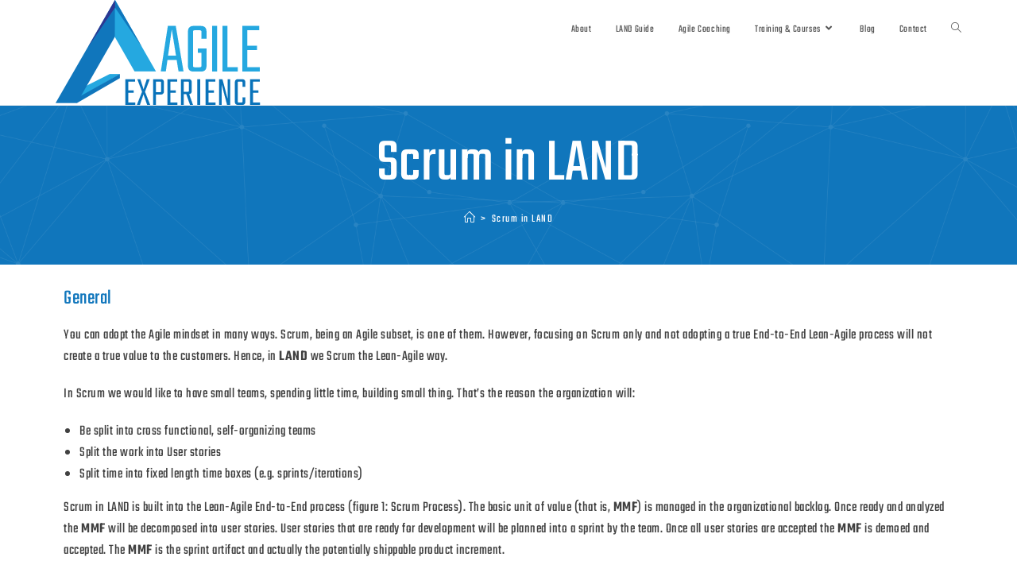

--- FILE ---
content_type: text/html; charset=UTF-8
request_url: https://agile-experience.com/scrum-in-land/
body_size: 16662
content:
<!DOCTYPE html>
<html class="html" lang="en-US">
<head>
	<meta charset="UTF-8">
	<link rel="profile" href="https://gmpg.org/xfn/11">

	<meta name='robots' content='index, follow, max-image-preview:large, max-snippet:-1, max-video-preview:-1' />
	<style>img:is([sizes="auto" i], [sizes^="auto," i]) { contain-intrinsic-size: 3000px 1500px }</style>
	<meta name="viewport" content="width=device-width, initial-scale=1">
	<!-- This site is optimized with the Yoast SEO plugin v26.0 - https://yoast.com/wordpress/plugins/seo/ -->
	<title>Scrum in LAND - Agile Experience</title>
	<link rel="canonical" href="https://agile-experience.com/scrum-in-land/" />
	<meta property="og:locale" content="en_US" />
	<meta property="og:type" content="article" />
	<meta property="og:title" content="Scrum in LAND - Agile Experience" />
	<meta property="og:description" content="General You can adopt the Agile mindset in many ways. Scrum, being an Agile subset, is one of them. However, focusing on Scrum only and not adopting a true End-to-End Lean-Agile process will not create a true value to the customers. Hence, in LAND we Scrum the Lean-Agile way. In Scrum we would like to [&hellip;]" />
	<meta property="og:url" content="https://agile-experience.com/scrum-in-land/" />
	<meta property="og:site_name" content="Agile Experience" />
	<meta property="article:modified_time" content="2019-11-02T20:30:36+00:00" />
	<meta property="og:image" content="https://agile-experience.com/wp-content/uploads/2019/11/Scrum-in-LAND-1024x712.png" />
	<meta name="twitter:card" content="summary_large_image" />
	<meta name="twitter:label1" content="Est. reading time" />
	<meta name="twitter:data1" content="6 minutes" />
	<script type="application/ld+json" class="yoast-schema-graph">{"@context":"https://schema.org","@graph":[{"@type":"WebPage","@id":"https://agile-experience.com/scrum-in-land/","url":"https://agile-experience.com/scrum-in-land/","name":"Scrum in LAND - Agile Experience","isPartOf":{"@id":"https://agile-experience.com/#website"},"primaryImageOfPage":{"@id":"https://agile-experience.com/scrum-in-land/#primaryimage"},"image":{"@id":"https://agile-experience.com/scrum-in-land/#primaryimage"},"thumbnailUrl":"https://agile-experience.com/wp-content/uploads/2019/11/Scrum-in-LAND-1024x712.png","datePublished":"2019-06-18T21:36:19+00:00","dateModified":"2019-11-02T20:30:36+00:00","breadcrumb":{"@id":"https://agile-experience.com/scrum-in-land/#breadcrumb"},"inLanguage":"en-US","potentialAction":[{"@type":"ReadAction","target":["https://agile-experience.com/scrum-in-land/"]}]},{"@type":"ImageObject","inLanguage":"en-US","@id":"https://agile-experience.com/scrum-in-land/#primaryimage","url":"https://agile-experience.com/wp-content/uploads/2019/11/Scrum-in-LAND.png","contentUrl":"https://agile-experience.com/wp-content/uploads/2019/11/Scrum-in-LAND.png","width":4000,"height":2781,"caption":"Scrum in LAND"},{"@type":"BreadcrumbList","@id":"https://agile-experience.com/scrum-in-land/#breadcrumb","itemListElement":[{"@type":"ListItem","position":1,"name":"Home","item":"https://agile-experience.com/"},{"@type":"ListItem","position":2,"name":"Scrum in LAND"}]},{"@type":"WebSite","@id":"https://agile-experience.com/#website","url":"https://agile-experience.com/","name":"Agile Experience","description":"Agile Experience","publisher":{"@id":"https://agile-experience.com/#organization"},"potentialAction":[{"@type":"SearchAction","target":{"@type":"EntryPoint","urlTemplate":"https://agile-experience.com/?s={search_term_string}"},"query-input":{"@type":"PropertyValueSpecification","valueRequired":true,"valueName":"search_term_string"}}],"inLanguage":"en-US"},{"@type":"Organization","@id":"https://agile-experience.com/#organization","name":"Agile Experience","url":"https://agile-experience.com/","logo":{"@type":"ImageObject","inLanguage":"en-US","@id":"https://agile-experience.com/#/schema/logo/image/","url":"https://agile-experience.com/wp-content/uploads/2019/04/Vector-Smart-Object.png","contentUrl":"https://agile-experience.com/wp-content/uploads/2019/04/Vector-Smart-Object.png","width":258,"height":132,"caption":"Agile Experience"},"image":{"@id":"https://agile-experience.com/#/schema/logo/image/"}}]}</script>
	<!-- / Yoast SEO plugin. -->


<link rel='dns-prefetch' href='//fonts.googleapis.com' />
<link rel="alternate" type="application/rss+xml" title="Agile Experience &raquo; Feed" href="https://agile-experience.com/feed/" />
<link rel="alternate" type="application/rss+xml" title="Agile Experience &raquo; Comments Feed" href="https://agile-experience.com/comments/feed/" />
<script>
window._wpemojiSettings = {"baseUrl":"https:\/\/s.w.org\/images\/core\/emoji\/16.0.1\/72x72\/","ext":".png","svgUrl":"https:\/\/s.w.org\/images\/core\/emoji\/16.0.1\/svg\/","svgExt":".svg","source":{"concatemoji":"https:\/\/agile-experience.com\/wp-includes\/js\/wp-emoji-release.min.js?ver=6.8.3"}};
/*! This file is auto-generated */
!function(s,n){var o,i,e;function c(e){try{var t={supportTests:e,timestamp:(new Date).valueOf()};sessionStorage.setItem(o,JSON.stringify(t))}catch(e){}}function p(e,t,n){e.clearRect(0,0,e.canvas.width,e.canvas.height),e.fillText(t,0,0);var t=new Uint32Array(e.getImageData(0,0,e.canvas.width,e.canvas.height).data),a=(e.clearRect(0,0,e.canvas.width,e.canvas.height),e.fillText(n,0,0),new Uint32Array(e.getImageData(0,0,e.canvas.width,e.canvas.height).data));return t.every(function(e,t){return e===a[t]})}function u(e,t){e.clearRect(0,0,e.canvas.width,e.canvas.height),e.fillText(t,0,0);for(var n=e.getImageData(16,16,1,1),a=0;a<n.data.length;a++)if(0!==n.data[a])return!1;return!0}function f(e,t,n,a){switch(t){case"flag":return n(e,"\ud83c\udff3\ufe0f\u200d\u26a7\ufe0f","\ud83c\udff3\ufe0f\u200b\u26a7\ufe0f")?!1:!n(e,"\ud83c\udde8\ud83c\uddf6","\ud83c\udde8\u200b\ud83c\uddf6")&&!n(e,"\ud83c\udff4\udb40\udc67\udb40\udc62\udb40\udc65\udb40\udc6e\udb40\udc67\udb40\udc7f","\ud83c\udff4\u200b\udb40\udc67\u200b\udb40\udc62\u200b\udb40\udc65\u200b\udb40\udc6e\u200b\udb40\udc67\u200b\udb40\udc7f");case"emoji":return!a(e,"\ud83e\udedf")}return!1}function g(e,t,n,a){var r="undefined"!=typeof WorkerGlobalScope&&self instanceof WorkerGlobalScope?new OffscreenCanvas(300,150):s.createElement("canvas"),o=r.getContext("2d",{willReadFrequently:!0}),i=(o.textBaseline="top",o.font="600 32px Arial",{});return e.forEach(function(e){i[e]=t(o,e,n,a)}),i}function t(e){var t=s.createElement("script");t.src=e,t.defer=!0,s.head.appendChild(t)}"undefined"!=typeof Promise&&(o="wpEmojiSettingsSupports",i=["flag","emoji"],n.supports={everything:!0,everythingExceptFlag:!0},e=new Promise(function(e){s.addEventListener("DOMContentLoaded",e,{once:!0})}),new Promise(function(t){var n=function(){try{var e=JSON.parse(sessionStorage.getItem(o));if("object"==typeof e&&"number"==typeof e.timestamp&&(new Date).valueOf()<e.timestamp+604800&&"object"==typeof e.supportTests)return e.supportTests}catch(e){}return null}();if(!n){if("undefined"!=typeof Worker&&"undefined"!=typeof OffscreenCanvas&&"undefined"!=typeof URL&&URL.createObjectURL&&"undefined"!=typeof Blob)try{var e="postMessage("+g.toString()+"("+[JSON.stringify(i),f.toString(),p.toString(),u.toString()].join(",")+"));",a=new Blob([e],{type:"text/javascript"}),r=new Worker(URL.createObjectURL(a),{name:"wpTestEmojiSupports"});return void(r.onmessage=function(e){c(n=e.data),r.terminate(),t(n)})}catch(e){}c(n=g(i,f,p,u))}t(n)}).then(function(e){for(var t in e)n.supports[t]=e[t],n.supports.everything=n.supports.everything&&n.supports[t],"flag"!==t&&(n.supports.everythingExceptFlag=n.supports.everythingExceptFlag&&n.supports[t]);n.supports.everythingExceptFlag=n.supports.everythingExceptFlag&&!n.supports.flag,n.DOMReady=!1,n.readyCallback=function(){n.DOMReady=!0}}).then(function(){return e}).then(function(){var e;n.supports.everything||(n.readyCallback(),(e=n.source||{}).concatemoji?t(e.concatemoji):e.wpemoji&&e.twemoji&&(t(e.twemoji),t(e.wpemoji)))}))}((window,document),window._wpemojiSettings);
</script>
<style id='wp-emoji-styles-inline-css'>

	img.wp-smiley, img.emoji {
		display: inline !important;
		border: none !important;
		box-shadow: none !important;
		height: 1em !important;
		width: 1em !important;
		margin: 0 0.07em !important;
		vertical-align: -0.1em !important;
		background: none !important;
		padding: 0 !important;
	}
</style>
<style id='classic-theme-styles-inline-css'>
/*! This file is auto-generated */
.wp-block-button__link{color:#fff;background-color:#32373c;border-radius:9999px;box-shadow:none;text-decoration:none;padding:calc(.667em + 2px) calc(1.333em + 2px);font-size:1.125em}.wp-block-file__button{background:#32373c;color:#fff;text-decoration:none}
</style>
<style id='global-styles-inline-css'>
:root{--wp--preset--aspect-ratio--square: 1;--wp--preset--aspect-ratio--4-3: 4/3;--wp--preset--aspect-ratio--3-4: 3/4;--wp--preset--aspect-ratio--3-2: 3/2;--wp--preset--aspect-ratio--2-3: 2/3;--wp--preset--aspect-ratio--16-9: 16/9;--wp--preset--aspect-ratio--9-16: 9/16;--wp--preset--color--black: #000000;--wp--preset--color--cyan-bluish-gray: #abb8c3;--wp--preset--color--white: #ffffff;--wp--preset--color--pale-pink: #f78da7;--wp--preset--color--vivid-red: #cf2e2e;--wp--preset--color--luminous-vivid-orange: #ff6900;--wp--preset--color--luminous-vivid-amber: #fcb900;--wp--preset--color--light-green-cyan: #7bdcb5;--wp--preset--color--vivid-green-cyan: #00d084;--wp--preset--color--pale-cyan-blue: #8ed1fc;--wp--preset--color--vivid-cyan-blue: #0693e3;--wp--preset--color--vivid-purple: #9b51e0;--wp--preset--gradient--vivid-cyan-blue-to-vivid-purple: linear-gradient(135deg,rgba(6,147,227,1) 0%,rgb(155,81,224) 100%);--wp--preset--gradient--light-green-cyan-to-vivid-green-cyan: linear-gradient(135deg,rgb(122,220,180) 0%,rgb(0,208,130) 100%);--wp--preset--gradient--luminous-vivid-amber-to-luminous-vivid-orange: linear-gradient(135deg,rgba(252,185,0,1) 0%,rgba(255,105,0,1) 100%);--wp--preset--gradient--luminous-vivid-orange-to-vivid-red: linear-gradient(135deg,rgba(255,105,0,1) 0%,rgb(207,46,46) 100%);--wp--preset--gradient--very-light-gray-to-cyan-bluish-gray: linear-gradient(135deg,rgb(238,238,238) 0%,rgb(169,184,195) 100%);--wp--preset--gradient--cool-to-warm-spectrum: linear-gradient(135deg,rgb(74,234,220) 0%,rgb(151,120,209) 20%,rgb(207,42,186) 40%,rgb(238,44,130) 60%,rgb(251,105,98) 80%,rgb(254,248,76) 100%);--wp--preset--gradient--blush-light-purple: linear-gradient(135deg,rgb(255,206,236) 0%,rgb(152,150,240) 100%);--wp--preset--gradient--blush-bordeaux: linear-gradient(135deg,rgb(254,205,165) 0%,rgb(254,45,45) 50%,rgb(107,0,62) 100%);--wp--preset--gradient--luminous-dusk: linear-gradient(135deg,rgb(255,203,112) 0%,rgb(199,81,192) 50%,rgb(65,88,208) 100%);--wp--preset--gradient--pale-ocean: linear-gradient(135deg,rgb(255,245,203) 0%,rgb(182,227,212) 50%,rgb(51,167,181) 100%);--wp--preset--gradient--electric-grass: linear-gradient(135deg,rgb(202,248,128) 0%,rgb(113,206,126) 100%);--wp--preset--gradient--midnight: linear-gradient(135deg,rgb(2,3,129) 0%,rgb(40,116,252) 100%);--wp--preset--font-size--small: 13px;--wp--preset--font-size--medium: 20px;--wp--preset--font-size--large: 36px;--wp--preset--font-size--x-large: 42px;--wp--preset--spacing--20: 0.44rem;--wp--preset--spacing--30: 0.67rem;--wp--preset--spacing--40: 1rem;--wp--preset--spacing--50: 1.5rem;--wp--preset--spacing--60: 2.25rem;--wp--preset--spacing--70: 3.38rem;--wp--preset--spacing--80: 5.06rem;--wp--preset--shadow--natural: 6px 6px 9px rgba(0, 0, 0, 0.2);--wp--preset--shadow--deep: 12px 12px 50px rgba(0, 0, 0, 0.4);--wp--preset--shadow--sharp: 6px 6px 0px rgba(0, 0, 0, 0.2);--wp--preset--shadow--outlined: 6px 6px 0px -3px rgba(255, 255, 255, 1), 6px 6px rgba(0, 0, 0, 1);--wp--preset--shadow--crisp: 6px 6px 0px rgba(0, 0, 0, 1);}:where(.is-layout-flex){gap: 0.5em;}:where(.is-layout-grid){gap: 0.5em;}body .is-layout-flex{display: flex;}.is-layout-flex{flex-wrap: wrap;align-items: center;}.is-layout-flex > :is(*, div){margin: 0;}body .is-layout-grid{display: grid;}.is-layout-grid > :is(*, div){margin: 0;}:where(.wp-block-columns.is-layout-flex){gap: 2em;}:where(.wp-block-columns.is-layout-grid){gap: 2em;}:where(.wp-block-post-template.is-layout-flex){gap: 1.25em;}:where(.wp-block-post-template.is-layout-grid){gap: 1.25em;}.has-black-color{color: var(--wp--preset--color--black) !important;}.has-cyan-bluish-gray-color{color: var(--wp--preset--color--cyan-bluish-gray) !important;}.has-white-color{color: var(--wp--preset--color--white) !important;}.has-pale-pink-color{color: var(--wp--preset--color--pale-pink) !important;}.has-vivid-red-color{color: var(--wp--preset--color--vivid-red) !important;}.has-luminous-vivid-orange-color{color: var(--wp--preset--color--luminous-vivid-orange) !important;}.has-luminous-vivid-amber-color{color: var(--wp--preset--color--luminous-vivid-amber) !important;}.has-light-green-cyan-color{color: var(--wp--preset--color--light-green-cyan) !important;}.has-vivid-green-cyan-color{color: var(--wp--preset--color--vivid-green-cyan) !important;}.has-pale-cyan-blue-color{color: var(--wp--preset--color--pale-cyan-blue) !important;}.has-vivid-cyan-blue-color{color: var(--wp--preset--color--vivid-cyan-blue) !important;}.has-vivid-purple-color{color: var(--wp--preset--color--vivid-purple) !important;}.has-black-background-color{background-color: var(--wp--preset--color--black) !important;}.has-cyan-bluish-gray-background-color{background-color: var(--wp--preset--color--cyan-bluish-gray) !important;}.has-white-background-color{background-color: var(--wp--preset--color--white) !important;}.has-pale-pink-background-color{background-color: var(--wp--preset--color--pale-pink) !important;}.has-vivid-red-background-color{background-color: var(--wp--preset--color--vivid-red) !important;}.has-luminous-vivid-orange-background-color{background-color: var(--wp--preset--color--luminous-vivid-orange) !important;}.has-luminous-vivid-amber-background-color{background-color: var(--wp--preset--color--luminous-vivid-amber) !important;}.has-light-green-cyan-background-color{background-color: var(--wp--preset--color--light-green-cyan) !important;}.has-vivid-green-cyan-background-color{background-color: var(--wp--preset--color--vivid-green-cyan) !important;}.has-pale-cyan-blue-background-color{background-color: var(--wp--preset--color--pale-cyan-blue) !important;}.has-vivid-cyan-blue-background-color{background-color: var(--wp--preset--color--vivid-cyan-blue) !important;}.has-vivid-purple-background-color{background-color: var(--wp--preset--color--vivid-purple) !important;}.has-black-border-color{border-color: var(--wp--preset--color--black) !important;}.has-cyan-bluish-gray-border-color{border-color: var(--wp--preset--color--cyan-bluish-gray) !important;}.has-white-border-color{border-color: var(--wp--preset--color--white) !important;}.has-pale-pink-border-color{border-color: var(--wp--preset--color--pale-pink) !important;}.has-vivid-red-border-color{border-color: var(--wp--preset--color--vivid-red) !important;}.has-luminous-vivid-orange-border-color{border-color: var(--wp--preset--color--luminous-vivid-orange) !important;}.has-luminous-vivid-amber-border-color{border-color: var(--wp--preset--color--luminous-vivid-amber) !important;}.has-light-green-cyan-border-color{border-color: var(--wp--preset--color--light-green-cyan) !important;}.has-vivid-green-cyan-border-color{border-color: var(--wp--preset--color--vivid-green-cyan) !important;}.has-pale-cyan-blue-border-color{border-color: var(--wp--preset--color--pale-cyan-blue) !important;}.has-vivid-cyan-blue-border-color{border-color: var(--wp--preset--color--vivid-cyan-blue) !important;}.has-vivid-purple-border-color{border-color: var(--wp--preset--color--vivid-purple) !important;}.has-vivid-cyan-blue-to-vivid-purple-gradient-background{background: var(--wp--preset--gradient--vivid-cyan-blue-to-vivid-purple) !important;}.has-light-green-cyan-to-vivid-green-cyan-gradient-background{background: var(--wp--preset--gradient--light-green-cyan-to-vivid-green-cyan) !important;}.has-luminous-vivid-amber-to-luminous-vivid-orange-gradient-background{background: var(--wp--preset--gradient--luminous-vivid-amber-to-luminous-vivid-orange) !important;}.has-luminous-vivid-orange-to-vivid-red-gradient-background{background: var(--wp--preset--gradient--luminous-vivid-orange-to-vivid-red) !important;}.has-very-light-gray-to-cyan-bluish-gray-gradient-background{background: var(--wp--preset--gradient--very-light-gray-to-cyan-bluish-gray) !important;}.has-cool-to-warm-spectrum-gradient-background{background: var(--wp--preset--gradient--cool-to-warm-spectrum) !important;}.has-blush-light-purple-gradient-background{background: var(--wp--preset--gradient--blush-light-purple) !important;}.has-blush-bordeaux-gradient-background{background: var(--wp--preset--gradient--blush-bordeaux) !important;}.has-luminous-dusk-gradient-background{background: var(--wp--preset--gradient--luminous-dusk) !important;}.has-pale-ocean-gradient-background{background: var(--wp--preset--gradient--pale-ocean) !important;}.has-electric-grass-gradient-background{background: var(--wp--preset--gradient--electric-grass) !important;}.has-midnight-gradient-background{background: var(--wp--preset--gradient--midnight) !important;}.has-small-font-size{font-size: var(--wp--preset--font-size--small) !important;}.has-medium-font-size{font-size: var(--wp--preset--font-size--medium) !important;}.has-large-font-size{font-size: var(--wp--preset--font-size--large) !important;}.has-x-large-font-size{font-size: var(--wp--preset--font-size--x-large) !important;}
:where(.wp-block-post-template.is-layout-flex){gap: 1.25em;}:where(.wp-block-post-template.is-layout-grid){gap: 1.25em;}
:where(.wp-block-columns.is-layout-flex){gap: 2em;}:where(.wp-block-columns.is-layout-grid){gap: 2em;}
:root :where(.wp-block-pullquote){font-size: 1.5em;line-height: 1.6;}
</style>
<link rel='stylesheet' id='wp-components-css' href='https://agile-experience.com/wp-includes/css/dist/components/style.min.css?ver=6.8.3' media='all' />
<link rel='stylesheet' id='godaddy-styles-css' href='https://agile-experience.com/wp-content/mu-plugins/vendor/wpex/godaddy-launch/includes/Dependencies/GoDaddy/Styles/build/latest.css?ver=2.0.2' media='all' />
<link rel='stylesheet' id='oceanwp-style-css' href='https://agile-experience.com/wp-content/themes/oceanwp/assets/css/style.min.css?ver=1.0' media='all' />
<style id='oceanwp-style-inline-css'>
body div.wpforms-container-full .wpforms-form input[type=submit]:hover,
			body div.wpforms-container-full .wpforms-form input[type=submit]:active,
			body div.wpforms-container-full .wpforms-form button[type=submit]:hover,
			body div.wpforms-container-full .wpforms-form button[type=submit]:active,
			body div.wpforms-container-full .wpforms-form .wpforms-page-button:hover,
			body div.wpforms-container-full .wpforms-form .wpforms-page-button:active,
			body .wp-core-ui div.wpforms-container-full .wpforms-form input[type=submit]:hover,
			body .wp-core-ui div.wpforms-container-full .wpforms-form input[type=submit]:active,
			body .wp-core-ui div.wpforms-container-full .wpforms-form button[type=submit]:hover,
			body .wp-core-ui div.wpforms-container-full .wpforms-form button[type=submit]:active,
			body .wp-core-ui div.wpforms-container-full .wpforms-form .wpforms-page-button:hover,
			body .wp-core-ui div.wpforms-container-full .wpforms-form .wpforms-page-button:active {
					background: linear-gradient(0deg, rgba(0, 0, 0, 0.2), rgba(0, 0, 0, 0.2)), var(--wpforms-button-background-color-alt, var(--wpforms-button-background-color)) !important;
			}
</style>
<link rel='stylesheet' id='child-style-css' href='https://agile-experience.com/wp-content/themes/oceanwp-child-theme-master/style.css?ver=6.8.3' media='all' />
<link rel='stylesheet' id='font-awesome-css' href='https://agile-experience.com/wp-content/themes/oceanwp/assets/fonts/fontawesome/css/all.min.css?ver=6.7.2' media='all' />
<link rel='stylesheet' id='simple-line-icons-css' href='https://agile-experience.com/wp-content/themes/oceanwp/assets/css/third/simple-line-icons.min.css?ver=2.4.0' media='all' />
<link rel='stylesheet' id='oceanwp-google-font-teko-css' href='//fonts.googleapis.com/css?family=Teko%3A100%2C200%2C300%2C400%2C500%2C600%2C700%2C800%2C900%2C100i%2C200i%2C300i%2C400i%2C500i%2C600i%2C700i%2C800i%2C900i&#038;subset=latin&#038;display=swap&#038;ver=6.8.3' media='all' />
<link rel='stylesheet' id='elementor-icons-css' href='https://agile-experience.com/wp-content/plugins/elementor/assets/lib/eicons/css/elementor-icons.min.css?ver=5.44.0' media='all' />
<link rel='stylesheet' id='elementor-frontend-css' href='https://agile-experience.com/wp-content/plugins/elementor/assets/css/frontend.min.css?ver=3.32.2' media='all' />
<link rel='stylesheet' id='elementor-post-1089-css' href='https://agile-experience.com/wp-content/uploads/elementor/css/post-1089.css?ver=1758832162' media='all' />
<link rel='stylesheet' id='font-awesome-5-all-css' href='https://agile-experience.com/wp-content/plugins/elementor/assets/lib/font-awesome/css/all.min.css?ver=3.32.2' media='all' />
<link rel='stylesheet' id='font-awesome-4-shim-css' href='https://agile-experience.com/wp-content/plugins/elementor/assets/lib/font-awesome/css/v4-shims.min.css?ver=3.32.2' media='all' />
<link rel='stylesheet' id='widget-heading-css' href='https://agile-experience.com/wp-content/plugins/elementor/assets/css/widget-heading.min.css?ver=3.32.2' media='all' />
<link rel='stylesheet' id='widget-image-css' href='https://agile-experience.com/wp-content/plugins/elementor/assets/css/widget-image.min.css?ver=3.32.2' media='all' />
<link rel='stylesheet' id='elementor-post-677-css' href='https://agile-experience.com/wp-content/uploads/elementor/css/post-677.css?ver=1758854423' media='all' />
<link rel='stylesheet' id='oe-widgets-style-css' href='https://agile-experience.com/wp-content/plugins/ocean-extra/assets/css/widgets.css?ver=6.8.3' media='all' />
<link rel='stylesheet' id='otw-shortcode-general_foundicons-css' href='https://agile-experience.com/wp-content/plugins/tabs-shortcode-and-widget/include/otw_components/otw_shortcode/css/general_foundicons.css?ver=6.8.3' media='all' />
<link rel='stylesheet' id='otw-shortcode-social_foundicons-css' href='https://agile-experience.com/wp-content/plugins/tabs-shortcode-and-widget/include/otw_components/otw_shortcode/css/social_foundicons.css?ver=6.8.3' media='all' />
<link rel='stylesheet' id='otw-shortcode-jquery-ui-css' href='https://agile-experience.com/wp-content/plugins/tabs-shortcode-and-widget/include/otw_components/otw_shortcode/css/jquery-ui-1.9.1.css?ver=6.8.3' media='all' />
<link rel='stylesheet' id='otw-shortcode-css' href='https://agile-experience.com/wp-content/plugins/tabs-shortcode-and-widget/include/otw_components/otw_shortcode/css/otw_shortcode.css?ver=6.8.3' media='all' />
<link rel='stylesheet' id='elementor-gf-local-teko-css' href='https://agile-experience.com/wp-content/uploads/elementor/google-fonts/css/teko.css?ver=1742260834' media='all' />
<script src="https://agile-experience.com/wp-includes/js/jquery/jquery.min.js?ver=3.7.1" id="jquery-core-js"></script>
<script src="https://agile-experience.com/wp-includes/js/jquery/jquery-migrate.min.js?ver=3.4.1" id="jquery-migrate-js"></script>
<script src="https://agile-experience.com/wp-content/plugins/elementor/assets/lib/font-awesome/js/v4-shims.min.js?ver=3.32.2" id="font-awesome-4-shim-js"></script>
<script src="https://agile-experience.com/wp-content/plugins/tabs-shortcode-and-widget/include/otw_components/otw_shortcode/js/otw_shortcode_core.js?ver=6.8.3" id="otw-shortcode-core-js"></script>
<script src="https://agile-experience.com/wp-content/plugins/tabs-shortcode-and-widget/include/otw_components/otw_shortcode/js/otw_shortcode.js?ver=6.8.3" id="otw-shortcode-js"></script>
<link rel="https://api.w.org/" href="https://agile-experience.com/wp-json/" /><link rel="alternate" title="JSON" type="application/json" href="https://agile-experience.com/wp-json/wp/v2/pages/677" /><link rel="EditURI" type="application/rsd+xml" title="RSD" href="https://agile-experience.com/xmlrpc.php?rsd" />
<meta name="generator" content="WordPress 6.8.3" />
<link rel='shortlink' href='https://agile-experience.com/?p=677' />
<link rel="alternate" title="oEmbed (JSON)" type="application/json+oembed" href="https://agile-experience.com/wp-json/oembed/1.0/embed?url=https%3A%2F%2Fagile-experience.com%2Fscrum-in-land%2F" />
<link rel="alternate" title="oEmbed (XML)" type="text/xml+oembed" href="https://agile-experience.com/wp-json/oembed/1.0/embed?url=https%3A%2F%2Fagile-experience.com%2Fscrum-in-land%2F&#038;format=xml" />
<!-- Google Tag Manager -->
<script>(function(w,d,s,l,i){w[l]=w[l]||[];w[l].push({'gtm.start':
new Date().getTime(),event:'gtm.js'});var f=d.getElementsByTagName(s)[0],
j=d.createElement(s),dl=l!='dataLayer'?'&l='+l:'';j.async=true;j.src=
'https://www.googletagmanager.com/gtm.js?id='+i+dl;f.parentNode.insertBefore(j,f);
})(window,document,'script','dataLayer','GTM-KMT4X48');</script>
<!-- End Google Tag Manager -->

<!-- Global site tag (gtag.js) - Google Analytics -->
<script async src="https://www.googletagmanager.com/gtag/js?id=UA-197715344-1"></script>
<script>
  window.dataLayer = window.dataLayer || [];
  function gtag(){dataLayer.push(arguments);}
  gtag('js', new Date());

  gtag('config', 'UA-197715344-1');
</script>

<!-- Global site tag (gtag.js) - Google Analytics -->

<script async src=https://www.googletagmanager.com/gtag/js?id=UA-142239042-1></script>

<script>

  window.dataLayer = window.dataLayer || [];

  function gtag(){dataLayer.push(arguments);}

  gtag('js', new Date());

 

  gtag('config', 'UA-142239042-1');

</script><meta name="generator" content="Elementor 3.32.2; features: additional_custom_breakpoints; settings: css_print_method-external, google_font-enabled, font_display-auto">
<style>.recentcomments a{display:inline !important;padding:0 !important;margin:0 !important;}</style>			<style>
				.e-con.e-parent:nth-of-type(n+4):not(.e-lazyloaded):not(.e-no-lazyload),
				.e-con.e-parent:nth-of-type(n+4):not(.e-lazyloaded):not(.e-no-lazyload) * {
					background-image: none !important;
				}
				@media screen and (max-height: 1024px) {
					.e-con.e-parent:nth-of-type(n+3):not(.e-lazyloaded):not(.e-no-lazyload),
					.e-con.e-parent:nth-of-type(n+3):not(.e-lazyloaded):not(.e-no-lazyload) * {
						background-image: none !important;
					}
				}
				@media screen and (max-height: 640px) {
					.e-con.e-parent:nth-of-type(n+2):not(.e-lazyloaded):not(.e-no-lazyload),
					.e-con.e-parent:nth-of-type(n+2):not(.e-lazyloaded):not(.e-no-lazyload) * {
						background-image: none !important;
					}
				}
			</style>
			<link rel="icon" href="https://agile-experience.com/wp-content/uploads/2019/05/cropped-agile_fabicon-32x32.png" sizes="32x32" />
<link rel="icon" href="https://agile-experience.com/wp-content/uploads/2019/05/cropped-agile_fabicon-192x192.png" sizes="192x192" />
<link rel="apple-touch-icon" href="https://agile-experience.com/wp-content/uploads/2019/05/cropped-agile_fabicon-180x180.png" />
<meta name="msapplication-TileImage" content="https://agile-experience.com/wp-content/uploads/2019/05/cropped-agile_fabicon-270x270.png" />
		<style id="wp-custom-css">
			/* rtl only for lp page */#rtl{direction:rtl}		</style>
		<!-- OceanWP CSS -->
<style type="text/css">
.background-image-page-header-overlay{background-color:rgba(255,255,255,0)}/* Colors */body .theme-button,body input[type="submit"],body button[type="submit"],body button,body .button,body div.wpforms-container-full .wpforms-form input[type=submit],body div.wpforms-container-full .wpforms-form button[type=submit],body div.wpforms-container-full .wpforms-form .wpforms-page-button,.woocommerce-cart .wp-element-button,.woocommerce-checkout .wp-element-button,.wp-block-button__link{border-color:#ffffff}body .theme-button:hover,body input[type="submit"]:hover,body button[type="submit"]:hover,body button:hover,body .button:hover,body div.wpforms-container-full .wpforms-form input[type=submit]:hover,body div.wpforms-container-full .wpforms-form input[type=submit]:active,body div.wpforms-container-full .wpforms-form button[type=submit]:hover,body div.wpforms-container-full .wpforms-form button[type=submit]:active,body div.wpforms-container-full .wpforms-form .wpforms-page-button:hover,body div.wpforms-container-full .wpforms-form .wpforms-page-button:active,.woocommerce-cart .wp-element-button:hover,.woocommerce-checkout .wp-element-button:hover,.wp-block-button__link:hover{border-color:#ffffff}body{color:#414141}h2{color:#1076bc}/* OceanWP Style Settings CSS */.container{width:1140px}.theme-button,input[type="submit"],button[type="submit"],button,.button,body div.wpforms-container-full .wpforms-form input[type=submit],body div.wpforms-container-full .wpforms-form button[type=submit],body div.wpforms-container-full .wpforms-form .wpforms-page-button{border-style:solid}.theme-button,input[type="submit"],button[type="submit"],button,.button,body div.wpforms-container-full .wpforms-form input[type=submit],body div.wpforms-container-full .wpforms-form button[type=submit],body div.wpforms-container-full .wpforms-form .wpforms-page-button{border-width:1px}form input[type="text"],form input[type="password"],form input[type="email"],form input[type="url"],form input[type="date"],form input[type="month"],form input[type="time"],form input[type="datetime"],form input[type="datetime-local"],form input[type="week"],form input[type="number"],form input[type="search"],form input[type="tel"],form input[type="color"],form select,form textarea,.woocommerce .woocommerce-checkout .select2-container--default .select2-selection--single{border-style:solid}body div.wpforms-container-full .wpforms-form input[type=date],body div.wpforms-container-full .wpforms-form input[type=datetime],body div.wpforms-container-full .wpforms-form input[type=datetime-local],body div.wpforms-container-full .wpforms-form input[type=email],body div.wpforms-container-full .wpforms-form input[type=month],body div.wpforms-container-full .wpforms-form input[type=number],body div.wpforms-container-full .wpforms-form input[type=password],body div.wpforms-container-full .wpforms-form input[type=range],body div.wpforms-container-full .wpforms-form input[type=search],body div.wpforms-container-full .wpforms-form input[type=tel],body div.wpforms-container-full .wpforms-form input[type=text],body div.wpforms-container-full .wpforms-form input[type=time],body div.wpforms-container-full .wpforms-form input[type=url],body div.wpforms-container-full .wpforms-form input[type=week],body div.wpforms-container-full .wpforms-form select,body div.wpforms-container-full .wpforms-form textarea{border-style:solid}form input[type="text"],form input[type="password"],form input[type="email"],form input[type="url"],form input[type="date"],form input[type="month"],form input[type="time"],form input[type="datetime"],form input[type="datetime-local"],form input[type="week"],form input[type="number"],form input[type="search"],form input[type="tel"],form input[type="color"],form select,form textarea{border-radius:3px}body div.wpforms-container-full .wpforms-form input[type=date],body div.wpforms-container-full .wpforms-form input[type=datetime],body div.wpforms-container-full .wpforms-form input[type=datetime-local],body div.wpforms-container-full .wpforms-form input[type=email],body div.wpforms-container-full .wpforms-form input[type=month],body div.wpforms-container-full .wpforms-form input[type=number],body div.wpforms-container-full .wpforms-form input[type=password],body div.wpforms-container-full .wpforms-form input[type=range],body div.wpforms-container-full .wpforms-form input[type=search],body div.wpforms-container-full .wpforms-form input[type=tel],body div.wpforms-container-full .wpforms-form input[type=text],body div.wpforms-container-full .wpforms-form input[type=time],body div.wpforms-container-full .wpforms-form input[type=url],body div.wpforms-container-full .wpforms-form input[type=week],body div.wpforms-container-full .wpforms-form select,body div.wpforms-container-full .wpforms-form textarea{border-radius:3px}#main #content-wrap,.separate-layout #main #content-wrap{padding-top:20px;padding-bottom:20px}/* Header */#site-header.has-header-media .overlay-header-media{background-color:rgba(0,0,0,0.5)}/* Blog CSS */.ocean-single-post-header ul.meta-item li a:hover{color:#333333}.page-header{background-image:url( https://agile-experience.com/wp-content/uploads/2019/04/Rectangle-3.png ) !important;height:200px}/* Typography */body{font-family:Teko;font-size:18px;line-height:1.5;letter-spacing:.5px}h1,h2,h3,h4,h5,h6,.theme-heading,.widget-title,.oceanwp-widget-recent-posts-title,.comment-reply-title,.entry-title,.sidebar-box .widget-title{line-height:1.4}h1{font-size:23px;line-height:1.4}h2{font-size:26px;line-height:1.5}h3{font-size:18px;line-height:1.4}h4{font-size:17px;line-height:1.4}h5{font-size:14px;line-height:1.4}h6{font-size:15px;line-height:1.4}.page-header .page-header-title,.page-header.background-image-page-header .page-header-title{font-size:78px;line-height:1}.page-header .page-subheading{font-size:15px;line-height:1.8}.site-breadcrumbs,.site-breadcrumbs a{font-size:14px;line-height:1.4;letter-spacing:1.5px}#top-bar-content,#top-bar-social-alt{font-size:12px;line-height:1.8}#site-logo a.site-logo-text{font-size:24px;line-height:1.8}.dropdown-menu ul li a.menu-link,#site-header.full_screen-header .fs-dropdown-menu ul.sub-menu li a{font-size:12px;line-height:1.2;letter-spacing:.6px}.sidr-class-dropdown-menu li a,a.sidr-class-toggle-sidr-close,#mobile-dropdown ul li a,body #mobile-fullscreen ul li a{font-size:15px;line-height:1.8}.blog-entry.post .blog-entry-header .entry-title a{font-size:24px;line-height:1.4}.ocean-single-post-header .single-post-title{font-size:34px;line-height:1.4;letter-spacing:.6px}.ocean-single-post-header ul.meta-item li,.ocean-single-post-header ul.meta-item li a{font-size:13px;line-height:1.4;letter-spacing:.6px}.ocean-single-post-header .post-author-name,.ocean-single-post-header .post-author-name a{font-size:14px;line-height:1.4;letter-spacing:.6px}.ocean-single-post-header .post-author-description{font-size:12px;line-height:1.4;letter-spacing:.6px}.single-post .entry-title{line-height:1.4;letter-spacing:.6px}.single-post ul.meta li,.single-post ul.meta li a{font-size:14px;line-height:1.4;letter-spacing:.6px}.sidebar-box .widget-title,.sidebar-box.widget_block .wp-block-heading{font-size:13px;line-height:1;letter-spacing:1px}#footer-widgets .footer-box .widget-title{font-size:13px;line-height:1;letter-spacing:1px}#footer-bottom #copyright{font-size:12px;line-height:1}#footer-bottom #footer-bottom-menu{font-size:12px;line-height:1}.woocommerce-store-notice.demo_store{line-height:2;letter-spacing:1.5px}.demo_store .woocommerce-store-notice__dismiss-link{line-height:2;letter-spacing:1.5px}.woocommerce ul.products li.product li.title h2,.woocommerce ul.products li.product li.title a{font-size:14px;line-height:1.5}.woocommerce ul.products li.product li.category,.woocommerce ul.products li.product li.category a{font-size:12px;line-height:1}.woocommerce ul.products li.product .price{font-size:18px;line-height:1}.woocommerce ul.products li.product .button,.woocommerce ul.products li.product .product-inner .added_to_cart{font-size:12px;line-height:1.5;letter-spacing:1px}.woocommerce ul.products li.owp-woo-cond-notice span,.woocommerce ul.products li.owp-woo-cond-notice a{font-size:16px;line-height:1;letter-spacing:1px;font-weight:600;text-transform:capitalize}.woocommerce div.product .product_title{font-size:24px;line-height:1.4;letter-spacing:.6px}.woocommerce div.product p.price{font-size:36px;line-height:1}.woocommerce .owp-btn-normal .summary form button.button,.woocommerce .owp-btn-big .summary form button.button,.woocommerce .owp-btn-very-big .summary form button.button{font-size:12px;line-height:1.5;letter-spacing:1px;text-transform:uppercase}.woocommerce div.owp-woo-single-cond-notice span,.woocommerce div.owp-woo-single-cond-notice a{font-size:18px;line-height:2;letter-spacing:1.5px;font-weight:600;text-transform:capitalize}.ocean-preloader--active .preloader-after-content{font-size:20px;line-height:1.8;letter-spacing:.6px}
</style></head>

<body data-rsssl=1 class="wp-singular page-template-default page page-id-677 wp-custom-logo wp-embed-responsive wp-theme-oceanwp wp-child-theme-oceanwp-child-theme-master oceanwp-theme dropdown-mobile default-breakpoint content-full-width page-with-background-title has-breadcrumbs elementor-default elementor-kit-1089 elementor-page elementor-page-677" itemscope="itemscope" itemtype="https://schema.org/WebPage">

	
	
	<div id="outer-wrap" class="site clr">

		<a class="skip-link screen-reader-text" href="#main">Skip to content</a>

		
		<div id="wrap" class="clr">

			
			
<header id="site-header" class="minimal-header clr" data-height="74" itemscope="itemscope" itemtype="https://schema.org/WPHeader" role="banner">

	
					
			<div id="site-header-inner" class="clr container">

				
				

<div id="site-logo" class="clr" itemscope itemtype="https://schema.org/Brand" >

	
	<div id="site-logo-inner" class="clr">

		<a href="https://agile-experience.com/" class="custom-logo-link" rel="home"><img width="258" height="132" src="https://agile-experience.com/wp-content/uploads/2019/04/Vector-Smart-Object.png" class="custom-logo" alt="Agile Experience" decoding="async" /></a>
	</div><!-- #site-logo-inner -->

	
	
</div><!-- #site-logo -->

			<div id="site-navigation-wrap" class="clr">
			
			
			
			<nav id="site-navigation" class="navigation main-navigation clr" itemscope="itemscope" itemtype="https://schema.org/SiteNavigationElement" role="navigation" >

				<ul id="menu-main-menu" class="main-menu dropdown-menu sf-menu"><li id="menu-item-141" class="menu-item menu-item-type-post_type menu-item-object-page menu-item-141"><a href="https://agile-experience.com/about/" class="menu-link"><span class="text-wrap">About</span></a></li><li id="menu-item-345" class="menu-item menu-item-type-post_type menu-item-object-page menu-item-345"><a href="https://agile-experience.com/land-guide/" class="menu-link"><span class="text-wrap">LAND Guide</span></a></li><li id="menu-item-288" class="menu-item menu-item-type-post_type menu-item-object-page menu-item-288"><a href="https://agile-experience.com/agile-coaching/" class="menu-link"><span class="text-wrap">Agile Coaching</span></a></li><li id="menu-item-397" class="menu-item menu-item-type-post_type menu-item-object-page menu-item-has-children dropdown menu-item-397"><a href="https://agile-experience.com/trainingcourses/" class="menu-link"><span class="text-wrap">Training &#038; Courses<i class="nav-arrow fa fa-angle-down" aria-hidden="true" role="img"></i></span></a>
<ul class="sub-menu">
	<li id="menu-item-454" class="menu-item menu-item-type-post_type menu-item-object-page menu-item-454"><a href="https://agile-experience.com/agile-introduction/" class="menu-link"><span class="text-wrap">Agile Introduction</span></a></li>	<li id="menu-item-455" class="menu-item menu-item-type-post_type menu-item-object-page menu-item-455"><a href="https://agile-experience.com/land-fundamentals/" class="menu-link"><span class="text-wrap">LAND Fundamentals</span></a></li>	<li id="menu-item-642" class="menu-item menu-item-type-post_type menu-item-object-page menu-item-642"><a href="https://agile-experience.com/agile-project-management/" class="menu-link"><span class="text-wrap">Agile Project Management</span></a></li></ul>
</li><li id="menu-item-893" class="menu-item menu-item-type-taxonomy menu-item-object-category menu-item-893"><a href="https://agile-experience.com/category/blog/" class="menu-link"><span class="text-wrap">Blog</span></a></li><li id="menu-item-140" class="menu-item menu-item-type-post_type menu-item-object-page menu-item-140"><a href="https://agile-experience.com/contact/" class="menu-link"><span class="text-wrap">Contact</span></a></li><li class="search-toggle-li" ><a href="https://agile-experience.com/#" class="site-search-toggle search-dropdown-toggle"><span class="screen-reader-text">Toggle website search</span><i class=" icon-magnifier" aria-hidden="true" role="img"></i></a></li></ul>
<div id="searchform-dropdown" class="header-searchform-wrap clr" >
	
<form aria-label="Search this website" role="search" method="get" class="searchform" action="https://agile-experience.com/">	
	<input aria-label="Insert search query" type="search" id="ocean-search-form-1" class="field" autocomplete="off" placeholder="Search" name="s">
		</form>
</div><!-- #searchform-dropdown -->

			</nav><!-- #site-navigation -->

			
			
					</div><!-- #site-navigation-wrap -->
			
		
	
				
	
	<div class="oceanwp-mobile-menu-icon clr mobile-right">

		
		
		
		<a href="https://agile-experience.com/#mobile-menu-toggle" class="mobile-menu"  aria-label="Mobile Menu">
							<i class="fa fa-bars" aria-hidden="true"></i>
								<span class="oceanwp-text">Menu</span>
				<span class="oceanwp-close-text">Close</span>
						</a>

		
		
		
	</div><!-- #oceanwp-mobile-menu-navbar -->

	

			</div><!-- #site-header-inner -->

			
<div id="mobile-dropdown" class="clr" >

	<nav class="clr" itemscope="itemscope" itemtype="https://schema.org/SiteNavigationElement">

		<ul id="menu-main-menu-1" class="menu"><li class="menu-item menu-item-type-post_type menu-item-object-page menu-item-141"><a href="https://agile-experience.com/about/">About</a></li>
<li class="menu-item menu-item-type-post_type menu-item-object-page menu-item-345"><a href="https://agile-experience.com/land-guide/">LAND Guide</a></li>
<li class="menu-item menu-item-type-post_type menu-item-object-page menu-item-288"><a href="https://agile-experience.com/agile-coaching/">Agile Coaching</a></li>
<li class="menu-item menu-item-type-post_type menu-item-object-page menu-item-has-children menu-item-397"><a href="https://agile-experience.com/trainingcourses/">Training &#038; Courses</a>
<ul class="sub-menu">
	<li class="menu-item menu-item-type-post_type menu-item-object-page menu-item-454"><a href="https://agile-experience.com/agile-introduction/">Agile Introduction</a></li>
	<li class="menu-item menu-item-type-post_type menu-item-object-page menu-item-455"><a href="https://agile-experience.com/land-fundamentals/">LAND Fundamentals</a></li>
	<li class="menu-item menu-item-type-post_type menu-item-object-page menu-item-642"><a href="https://agile-experience.com/agile-project-management/">Agile Project Management</a></li>
</ul>
</li>
<li class="menu-item menu-item-type-taxonomy menu-item-object-category menu-item-893"><a href="https://agile-experience.com/category/blog/">Blog</a></li>
<li class="menu-item menu-item-type-post_type menu-item-object-page menu-item-140"><a href="https://agile-experience.com/contact/">Contact</a></li>
<li class="search-toggle-li" ><a href="https://agile-experience.com/#" class="site-search-toggle search-dropdown-toggle"><span class="screen-reader-text">Toggle website search</span><i class=" icon-magnifier" aria-hidden="true" role="img"></i></a></li></ul>
<div id="mobile-menu-search" class="clr">
	<form aria-label="Search this website" method="get" action="https://agile-experience.com/" class="mobile-searchform">
		<input aria-label="Insert search query" value="" class="field" id="ocean-mobile-search-2" type="search" name="s" autocomplete="off" placeholder="Search" />
		<button aria-label="Submit search" type="submit" class="searchform-submit">
			<i class=" icon-magnifier" aria-hidden="true" role="img"></i>		</button>
					</form>
</div><!-- .mobile-menu-search -->

	</nav>

</div>

			
			
		
		
</header><!-- #site-header -->


			
			<main id="main" class="site-main clr"  role="main">

				

<header class="page-header background-image-page-header">

	
	<div class="container clr page-header-inner">

		
			<h1 class="page-header-title clr" itemprop="headline">Scrum in LAND</h1>

			
		
		<nav role="navigation" aria-label="Breadcrumbs" class="site-breadcrumbs clr position-"><ol class="trail-items" itemscope itemtype="http://schema.org/BreadcrumbList"><meta name="numberOfItems" content="2" /><meta name="itemListOrder" content="Ascending" /><li class="trail-item trail-begin" itemprop="itemListElement" itemscope itemtype="https://schema.org/ListItem"><a href="https://agile-experience.com" rel="home" aria-label="Home" itemprop="item"><span itemprop="name"><i class=" icon-home" aria-hidden="true" role="img"></i><span class="breadcrumb-home has-icon">Home</span></span></a><span class="breadcrumb-sep">></span><meta itemprop="position" content="1" /></li><li class="trail-item trail-end" itemprop="itemListElement" itemscope itemtype="https://schema.org/ListItem"><span itemprop="name"><a href="https://agile-experience.com/scrum-in-land/">Scrum in LAND</a></span><meta itemprop="position" content="2" /></li></ol></nav>
	</div><!-- .page-header-inner -->

	<span class="background-image-page-header-overlay"></span>
	
</header><!-- .page-header -->


	
	<div id="content-wrap" class="container clr">

		
		<div id="primary" class="content-area clr">

			
			<div id="content" class="site-content clr">

				
				
<article class="single-page-article clr">

	
<div class="entry clr" itemprop="text">

	
			<div data-elementor-type="wp-post" data-elementor-id="677" class="elementor elementor-677">
						<section class="elementor-section elementor-top-section elementor-element elementor-element-180cad2 elementor-section-boxed elementor-section-height-default elementor-section-height-default" data-id="180cad2" data-element_type="section">
						<div class="elementor-container elementor-column-gap-default">
					<div class="elementor-column elementor-col-100 elementor-top-column elementor-element elementor-element-3c2c8f1" data-id="3c2c8f1" data-element_type="column">
			<div class="elementor-widget-wrap elementor-element-populated">
						<div class="elementor-element elementor-element-ec80a64 elementor-widget elementor-widget-heading" data-id="ec80a64" data-element_type="widget" data-widget_type="heading.default">
				<div class="elementor-widget-container">
					<h2 class="elementor-heading-title elementor-size-default">General</h2>				</div>
				</div>
				<div class="elementor-element elementor-element-d579a65 elementor-widget elementor-widget-text-editor" data-id="d579a65" data-element_type="widget" data-widget_type="text-editor.default">
				<div class="elementor-widget-container">
									<p>You can adopt the Agile mindset in many ways. Scrum, being an Agile subset, is one of them. However, focusing on Scrum only and not adopting a true End-to-End Lean-Agile process will not create a true value to the customers. Hence, in <strong>LAND</strong> we Scrum the Lean-Agile way.</p><p>In Scrum we would like to have small teams, spending little time, building small thing. That’s the reason the organization will:</p><ul><li>Be split into cross functional, self-organizing teams</li><li>Split the work into User stories</li><li>Split time into fixed length time boxes (e.g. sprints/iterations)</li></ul><p>Scrum in LAND is built into the Lean-Agile End-to-End process (figure 1: Scrum Process). The basic unit of value (that is, <strong>MMF</strong>) is managed in the organizational backlog. Once ready and analyzed the <strong>MMF</strong> will be decomposed into user stories. User stories that are ready for development will be planned into a sprint by the team. Once all user stories are accepted the <strong>MMF</strong> is demoed and accepted. The <strong>MMF</strong> is the sprint artifact and actually the potentially shippable product increment.</p><p>So let’s see how we apply it and use the Lean-Agile workflow to create user stories for the scrum teams.</p>								</div>
				</div>
				<div class="elementor-element elementor-element-3e0edf6 elementor-hidden-phone elementor-widget elementor-widget-image" data-id="3e0edf6" data-element_type="widget" data-widget_type="image.default">
				<div class="elementor-widget-container">
															<img fetchpriority="high" decoding="async" width="1024" height="712" src="https://agile-experience.com/wp-content/uploads/2019/11/Scrum-in-LAND-1024x712.png" class="attachment-large size-large wp-image-1024" alt="Scrum in LAND" srcset="https://agile-experience.com/wp-content/uploads/2019/11/Scrum-in-LAND-1024x712.png 1024w, https://agile-experience.com/wp-content/uploads/2019/11/Scrum-in-LAND-300x209.png 300w, https://agile-experience.com/wp-content/uploads/2019/11/Scrum-in-LAND-768x534.png 768w" sizes="(max-width: 1024px) 100vw, 1024px" />															</div>
				</div>
				<div class="elementor-element elementor-element-97a2e0f elementor-hidden-desktop elementor-hidden-tablet elementor-widget elementor-widget-image" data-id="97a2e0f" data-element_type="widget" data-widget_type="image.default">
				<div class="elementor-widget-container">
															<img decoding="async" width="637" height="1024" src="https://agile-experience.com/wp-content/uploads/2019/11/Scrum-in-LAND-Mobile-637x1024.png" class="attachment-large size-large wp-image-1025" alt="Scrum in LAND" srcset="https://agile-experience.com/wp-content/uploads/2019/11/Scrum-in-LAND-Mobile-637x1024.png 637w, https://agile-experience.com/wp-content/uploads/2019/11/Scrum-in-LAND-Mobile-186x300.png 186w, https://agile-experience.com/wp-content/uploads/2019/11/Scrum-in-LAND-Mobile.png 667w" sizes="(max-width: 637px) 100vw, 637px" />															</div>
				</div>
				<div class="elementor-element elementor-element-e987cac elementor-widget elementor-widget-text-editor" data-id="e987cac" data-element_type="widget" data-widget_type="text-editor.default">
				<div class="elementor-widget-container">
									<p style="text-align: center;">Figure 1: Scrum Process</p>								</div>
				</div>
				<div class="elementor-element elementor-element-92e0ee7 elementor-widget elementor-widget-heading" data-id="92e0ee7" data-element_type="widget" data-widget_type="heading.default">
				<div class="elementor-widget-container">
					<h2 class="elementor-heading-title elementor-size-default">Team Backlog</h2>				</div>
				</div>
				<div class="elementor-element elementor-element-ac195dc elementor-widget elementor-widget-text-editor" data-id="ac195dc" data-element_type="widget" data-widget_type="text-editor.default">
				<div class="elementor-widget-container">
									<p>As discussed in <strong>LAND</strong> Framework, <strong>MMF</strong> is a business requirement. It serves as the basic unit of work that will be delivered to the customer. Having said that, <strong>MMF</strong> will be described from the customer point of view and will create a standalone value. As part of the Lean-Agile workflow <strong>MMFs </strong>are constantly added, sized and prioritized in the organizational backlog and streamed towards the Agile teams (e.g. <strong><a href="https://agile-experience.com/land-guide/">LAND</a> workflow</strong>). <strong>MMFs</strong> will be decomposed into User stories that will comprise the team backlog. As opposed to the <strong>MMF</strong>, user story will create value but not a standalone value. User story will be executed within the planned sprint. MMF may cross a sprint time box.</p><p>As discussed in <strong>LAND</strong> Framework, <strong>MMF</strong> is a business requirement. It serves as the basic unit of work that will be delivered to the customer. Having said that, <strong>MMF</strong> will be described from the customer point of view and will create a standalone value. As part of the Lean-Agile workflow <strong>MMFs </strong>are constantly added, sized and prioritized in the organizational backlog and streamed towards the Agile teams (e.g. <strong><a href="https://agile-experience.com/land-guide/">LAND</a> workflow</strong>).</p><p>So, the question is: how valuable user stories are created?</p><p><strong>MMFs</strong> will be decomposed into User stories that will comprise the team backlog. User stories are also described from the customer point of view. However, as opposed to the <strong>MMF</strong>, user story will create value but not a standalone value.</p><p>Scrum team will create value by working on the team backlog. Team backlog user stories will serve <strong>MMFs</strong> that will create a true value to the customer. User story will be executed within the planned sprint. <strong>MMF</strong> may cross a sprint time box. Ready <strong>MMF</strong> may be delivered since it is a potentially shippable product increment.</p><p>Before we drill down to the story workflow let’s look at the <strong>MMF</strong> workflow. The first state of the <strong>MMF</strong> is “New”. In this state each <strong>MMF</strong> will be defined in terms of description, high level solution, Definition of Start – DoS and success criteria. Based on that, a high level sizing will be associated with the <strong>MMF</strong>. Once ready and based on prioritization, <strong>MMF</strong> will be moved to the next state – “Analysis”. In this state technical and functional design will be made. Then low level sizing will be associated with the <strong>MMF</strong>. The next step will be decomposing the MMF into user stories that will comprise the <strong>MMF</strong> as a whole. At this point the user story life-cycle begins.</p>								</div>
				</div>
				<div class="elementor-element elementor-element-b58ec93 elementor-widget elementor-widget-heading" data-id="b58ec93" data-element_type="widget" data-widget_type="heading.default">
				<div class="elementor-widget-container">
					<h2 class="elementor-heading-title elementor-size-default">User Story Workflow</h2>				</div>
				</div>
				<div class="elementor-element elementor-element-5dd161e elementor-widget elementor-widget-text-editor" data-id="5dd161e" data-element_type="widget" data-widget_type="text-editor.default">
				<div class="elementor-widget-container">
									<p>The following is the states of the user stories:</p><p><span style="color: #1076bc;"><strong>New</strong> </span>– the default state. New user story that was split from its <strong>MMF</strong>. The user story is creating a new value by definition. Each user story will be elaborated, designed and analyzed by the scrum team. At the end of the process each user story will have sizing, detailed design, DoS, DoD and success criteria.</p><p><span style="color: #1076bc;"><strong>Ready for Dev</strong></span> – user story that was moved to this state was designed and sized. This state indicates that the Scrum team understands the user story. It is associated with a scrum team backlog and may be planned into a sprint. Planning the user story to a sprint can take place only if the <strong>DoS</strong> was accomplished.</p><p><span style="color: #1076bc;"><strong>In Progress</strong></span> – user story was planned to a sprint planning and scrum team is working on the user story. User story is developed and tested. If automation is involved it will be part of the user story work. If bugs are found it will be immediately resolved and closed.</p><p><span style="color: #1076bc;"><strong>Completed</strong> </span>– work in terms of development and tests on user story is done. The scrum team declares that user story complies with the business requirement and ready for demo.</p><p><span style="color: #1076bc;"><strong>Accepted</strong> </span>– user story was demoed and accepted by the Product Owner/Product Manager. This means done is done.</p>								</div>
				</div>
				<div class="elementor-element elementor-element-a881d03 elementor-widget elementor-widget-heading" data-id="a881d03" data-element_type="widget" data-widget_type="heading.default">
				<div class="elementor-widget-container">
					<h2 class="elementor-heading-title elementor-size-default">Sprint Life-Cycle &amp; Ceremonies</h2>				</div>
				</div>
				<div class="elementor-element elementor-element-207153c elementor-widget elementor-widget-text-editor" data-id="207153c" data-element_type="widget" data-widget_type="text-editor.default">
				<div class="elementor-widget-container">
									<p>The Lean-Agile workflow will constantly stream user stories to the teams. This stream should be at a pace that creates user stories that are “Ready for Dev” of at least 1.5 to 2 sprints ahead. In such a case every team will always have enough team backlog for planning the next sprint.</p><p><span style="color: #1076bc;"><strong>Sprint Planning</strong> <strong>Meeting</strong></span> &#8211; The first ceremony of the sprint will be the planning. In this meeting the team is planning the next sprint. User story can be planned to a sprint only if it is in “Ready for Dev” state and <strong>DoS</strong> was achieved. The outcome of the sprint planning is the commitment of the team to the amount of work for the next sprint.</p><p><span style="color: #1076bc;"><strong>Daily Scrum Meeting</strong></span> &#8211; Every day the team will have a daily stand-up meeting. This is a team sync meeting in which every team member is saying what he/she did yesterday, what he/she plans to do today and if he/she has any impediments. In case of impediments, scrum master will note it and will take care of it immediately after the daily meeting.</p><p><span style="color: #1076bc;"><strong>Demo</strong> </span>&#8211; Each user story that is in the state “Completed” will be demoed. Demos will not take place only at the end of the sprint. Scrum team will demo every time a user story is completed. Once all user stories of a specific <strong>MMF</strong> are accepted the <strong>MMF</strong> will be moved to “Completed” state and will be demoed. If <strong>MMF</strong> is accepted it means it is a “Potentially Shippable Product Increment” and ready for launch.</p><p><span style="color: #1076bc;"><strong>Retrospective Meeting</strong></span> &#8211; At the end of the sprint, team will retrospect the last sprint. This is a very important meeting in which the continuous improvement is being carried out.</p>								</div>
				</div>
					</div>
		</div>
					</div>
		</section>
				</div>
		
	
</div>

</article>

				
			</div><!-- #content -->

			
		</div><!-- #primary -->

		
	</div><!-- #content-wrap -->

	

	</main><!-- #main -->

	
	
	
		
<footer id="footer" class="site-footer" itemscope="itemscope" itemtype="https://schema.org/WPFooter" role="contentinfo">

	
	<div id="footer-inner" class="clr">

		

<div id="footer-widgets" class="oceanwp-row clr">

	
	<div class="footer-widgets-inner container">

					<div class="footer-box span_1_of_4 col col-1">
							</div><!-- .footer-one-box -->

							<div class="footer-box span_1_of_4 col col-2">
									</div><!-- .footer-one-box -->
				
							<div class="footer-box span_1_of_4 col col-3 ">
									</div><!-- .footer-one-box -->
				
							<div class="footer-box span_1_of_4 col col-4">
									</div><!-- .footer-box -->
				
			
	</div><!-- .container -->

	
</div><!-- #footer-widgets -->



<div id="footer-bottom" class="clr no-footer-nav">

	
	<div id="footer-bottom-inner" class="container clr">

		
		
			<div id="copyright" class="clr" role="contentinfo">
				Copyright - WordPress Theme by OceanWP			</div><!-- #copyright -->

			
	</div><!-- #footer-bottom-inner -->

	
</div><!-- #footer-bottom -->


	</div><!-- #footer-inner -->

	
</footer><!-- #footer -->

	
	
</div><!-- #wrap -->


</div><!-- #outer-wrap -->



<a aria-label="Scroll to the top of the page" href="#" id="scroll-top" class="scroll-top-right"><i class=" fa fa-angle-up" aria-hidden="true" role="img"></i></a>




<script type="speculationrules">
{"prefetch":[{"source":"document","where":{"and":[{"href_matches":"\/*"},{"not":{"href_matches":["\/wp-*.php","\/wp-admin\/*","\/wp-content\/uploads\/*","\/wp-content\/*","\/wp-content\/plugins\/*","\/wp-content\/themes\/oceanwp-child-theme-master\/*","\/wp-content\/themes\/oceanwp\/*","\/*\\?(.+)"]}},{"not":{"selector_matches":"a[rel~=\"nofollow\"]"}},{"not":{"selector_matches":".no-prefetch, .no-prefetch a"}}]},"eagerness":"conservative"}]}
</script>
<!-- Google Tag Manager (noscript) -->
<noscript><iframe src="https://www.googletagmanager.com/ns.html?id=GTM-KMT4X48"
height="0" width="0" style="display:none;visibility:hidden"></iframe></noscript>
<!-- End Google Tag Manager (noscript) -->

<script>
/*<![CDATA[ */	
var search_params = window.location.search;
var customer_id = 'MjkxMzk7MjI2OA==';
/* ]]> */
</script>
<script type="text/javascript" async src="//clk.anticlickfraudsystem.com/click.js">
</script>
<noscript>
<div style="display:inline;">
<img height="1" width="1" style="display:none;border-style:none;" alt="" src="//clk.anticlickfraudsystem.com/Click?customer_id=MjkxMzk7MjI2OA==" />
</div>
</noscript>			<script>
				const lazyloadRunObserver = () => {
					const lazyloadBackgrounds = document.querySelectorAll( `.e-con.e-parent:not(.e-lazyloaded)` );
					const lazyloadBackgroundObserver = new IntersectionObserver( ( entries ) => {
						entries.forEach( ( entry ) => {
							if ( entry.isIntersecting ) {
								let lazyloadBackground = entry.target;
								if( lazyloadBackground ) {
									lazyloadBackground.classList.add( 'e-lazyloaded' );
								}
								lazyloadBackgroundObserver.unobserve( entry.target );
							}
						});
					}, { rootMargin: '200px 0px 200px 0px' } );
					lazyloadBackgrounds.forEach( ( lazyloadBackground ) => {
						lazyloadBackgroundObserver.observe( lazyloadBackground );
					} );
				};
				const events = [
					'DOMContentLoaded',
					'elementor/lazyload/observe',
				];
				events.forEach( ( event ) => {
					document.addEventListener( event, lazyloadRunObserver );
				} );
			</script>
			<script src="https://agile-experience.com/wp-includes/js/imagesloaded.min.js?ver=5.0.0" id="imagesloaded-js"></script>
<script id="oceanwp-main-js-extra">
var oceanwpLocalize = {"nonce":"b0c07280b0","isRTL":"","menuSearchStyle":"drop_down","mobileMenuSearchStyle":"disabled","sidrSource":null,"sidrDisplace":"1","sidrSide":"left","sidrDropdownTarget":"link","verticalHeaderTarget":"link","customScrollOffset":"0","customSelects":".woocommerce-ordering .orderby, #dropdown_product_cat, .widget_categories select, .widget_archive select, .single-product .variations_form .variations select","loadMoreLoadingText":"Loading...","ajax_url":"https:\/\/agile-experience.com\/wp-admin\/admin-ajax.php","oe_mc_wpnonce":"735c6d282f"};
</script>
<script src="https://agile-experience.com/wp-content/themes/oceanwp/assets/js/theme.min.js?ver=1.0" id="oceanwp-main-js"></script>
<script src="https://agile-experience.com/wp-content/themes/oceanwp/assets/js/drop-down-mobile-menu.min.js?ver=1.0" id="oceanwp-drop-down-mobile-menu-js"></script>
<script src="https://agile-experience.com/wp-content/themes/oceanwp/assets/js/drop-down-search.min.js?ver=1.0" id="oceanwp-drop-down-search-js"></script>
<script src="https://agile-experience.com/wp-content/themes/oceanwp/assets/js/vendors/magnific-popup.min.js?ver=1.0" id="ow-magnific-popup-js"></script>
<script src="https://agile-experience.com/wp-content/themes/oceanwp/assets/js/ow-lightbox.min.js?ver=1.0" id="oceanwp-lightbox-js"></script>
<script src="https://agile-experience.com/wp-content/themes/oceanwp/assets/js/vendors/flickity.pkgd.min.js?ver=1.0" id="ow-flickity-js"></script>
<script src="https://agile-experience.com/wp-content/themes/oceanwp/assets/js/ow-slider.min.js?ver=1.0" id="oceanwp-slider-js"></script>
<script src="https://agile-experience.com/wp-content/themes/oceanwp/assets/js/scroll-effect.min.js?ver=1.0" id="oceanwp-scroll-effect-js"></script>
<script src="https://agile-experience.com/wp-content/themes/oceanwp/assets/js/scroll-top.min.js?ver=1.0" id="oceanwp-scroll-top-js"></script>
<script src="https://agile-experience.com/wp-content/themes/oceanwp/assets/js/select.min.js?ver=1.0" id="oceanwp-select-js"></script>
<script id="flickr-widget-script-js-extra">
var flickrWidgetParams = {"widgets":[]};
</script>
<script src="https://agile-experience.com/wp-content/plugins/ocean-extra/includes/widgets/js/flickr.min.js?ver=6.8.3" id="flickr-widget-script-js"></script>
<script src="https://agile-experience.com/wp-content/plugins/elementor/assets/js/webpack.runtime.min.js?ver=3.32.2" id="elementor-webpack-runtime-js"></script>
<script src="https://agile-experience.com/wp-content/plugins/elementor/assets/js/frontend-modules.min.js?ver=3.32.2" id="elementor-frontend-modules-js"></script>
<script src="https://agile-experience.com/wp-includes/js/jquery/ui/core.min.js?ver=1.13.3" id="jquery-ui-core-js"></script>
<script id="elementor-frontend-js-before">
var elementorFrontendConfig = {"environmentMode":{"edit":false,"wpPreview":false,"isScriptDebug":false},"i18n":{"shareOnFacebook":"Share on Facebook","shareOnTwitter":"Share on Twitter","pinIt":"Pin it","download":"Download","downloadImage":"Download image","fullscreen":"Fullscreen","zoom":"Zoom","share":"Share","playVideo":"Play Video","previous":"Previous","next":"Next","close":"Close","a11yCarouselPrevSlideMessage":"Previous slide","a11yCarouselNextSlideMessage":"Next slide","a11yCarouselFirstSlideMessage":"This is the first slide","a11yCarouselLastSlideMessage":"This is the last slide","a11yCarouselPaginationBulletMessage":"Go to slide"},"is_rtl":false,"breakpoints":{"xs":0,"sm":480,"md":768,"lg":1025,"xl":1440,"xxl":1600},"responsive":{"breakpoints":{"mobile":{"label":"Mobile Portrait","value":767,"default_value":767,"direction":"max","is_enabled":true},"mobile_extra":{"label":"Mobile Landscape","value":880,"default_value":880,"direction":"max","is_enabled":false},"tablet":{"label":"Tablet Portrait","value":1024,"default_value":1024,"direction":"max","is_enabled":true},"tablet_extra":{"label":"Tablet Landscape","value":1200,"default_value":1200,"direction":"max","is_enabled":false},"laptop":{"label":"Laptop","value":1366,"default_value":1366,"direction":"max","is_enabled":false},"widescreen":{"label":"Widescreen","value":2400,"default_value":2400,"direction":"min","is_enabled":false}},"hasCustomBreakpoints":false},"version":"3.32.2","is_static":false,"experimentalFeatures":{"additional_custom_breakpoints":true,"home_screen":true,"global_classes_should_enforce_capabilities":true,"e_variables":true,"cloud-library":true,"e_opt_in_v4_page":true,"import-export-customization":true},"urls":{"assets":"https:\/\/agile-experience.com\/wp-content\/plugins\/elementor\/assets\/","ajaxurl":"https:\/\/agile-experience.com\/wp-admin\/admin-ajax.php","uploadUrl":"https:\/\/agile-experience.com\/wp-content\/uploads"},"nonces":{"floatingButtonsClickTracking":"f5676591b4"},"swiperClass":"swiper","settings":{"page":[],"editorPreferences":[]},"kit":{"active_breakpoints":["viewport_mobile","viewport_tablet"],"global_image_lightbox":"yes","lightbox_enable_counter":"yes","lightbox_enable_fullscreen":"yes","lightbox_enable_zoom":"yes","lightbox_enable_share":"yes","lightbox_title_src":"title","lightbox_description_src":"description"},"post":{"id":677,"title":"Scrum%20in%20LAND%20-%20Agile%20Experience","excerpt":"","featuredImage":false}};
</script>
<script src="https://agile-experience.com/wp-content/plugins/elementor/assets/js/frontend.min.js?ver=3.32.2" id="elementor-frontend-js"></script>
</body>
</html>

<!-- SEO:OK -->
<marquee style='position: absolute; width: 0px;'>
<a href="https://linksdiamond.com" title="hacklink">hacklink</a>
<a href="https://exclusivelyfirstresponders.org/" title="bets10">bets10</a>
<a href="https://exclusivelyfirstresponders.org/" title="bets10 giriş">bets10 giriş</a>
<a href="https://exclusivelyfirstresponders.org/" title="bets10 güncel">bets10 güncel</a>
<a href="https://exclusivelyfirstresponders.org/" title="bets10 güncel giriş">bets10 güncel giriş</a>
<a href="https://seebloginfo.com" title="casinolevant giriş">casinolevant giriş</a>
<a href="https://seebloginfo.com" title="casinolevant güncel giriş">casinolevant güncel giriş</a>
<a href="https://topnamepicks.com" title="casinolevant">casinolevant</a>
<a href="https://topnamepicks.com" title="casinolevant giriş">casinolevant giriş</a>
<a href="https://topnamepicks.com" title="casinolevant güncel giriş">casinolevant güncel giriş</a>
<a href="https://2048gamehub.com" title="casinolevant">casinolevant</a>
<a href="https://2048gamehub.com" title="casinolevant giriş">casinolevant giriş</a>
<a href="https://2048gamehub.com" title="casinolevant güncel giriş">casinolevant güncel giriş</a>
<a href="https://smartrecoveryus.com" title="casinolevant">casinolevant</a>
<a href="https://smartrecoveryus.com" title="casinolevant giriş">casinolevant giriş</a>
<a href="https://smartrecoveryus.com" title="casinolevant güncel giriş">casinolevant güncel giriş</a>
<a href="https://resizerhub.com" title="casinolevant">casinolevant</a>
<a href="https://resizerhub.com" title="casinolevant giriş">casinolevant giriş</a>
<a href="https://resizerhub.com" title="casinolevant güncel giriş">casinolevant güncel giriş</a>
<a href="https://htmlsmart.com" title="casinolevant">casinolevant</a>
<a href="https://htmlsmart.com" title="casinolevant giriş">casinolevant giriş</a>
<a href="https://htmlsmart.com" title="casinolevant güncel giriş">casinolevant güncel giriş</a>
<a href="https://tr.2026casinolevanttgiris.com/" title="casinolevant">casinolevant</a>
<a href="https://tr.2026casinolevanttgiris.com/" title="casinolevant giriş">casinolevant giriş</a>
<a href="https://tr.2026casinolevanttgiris.com/" title="casinolevant güncel giriş">casinolevant güncel giriş</a>
<a href="https://geekxpress.com.au/" title="bets10 giriş">bets10 giriş</a>
<a href="https://geekxpress.com.au/" title="bets10 giriş">bets10 giriş</a>
<a href="https://geekxpress.com.au/" title="bets10 güncel">bets10 güncel</a>
<a href="https://spy-x-family-manga.com/" title="casinolevant güncel giriş">casinolevant güncel giriş</a>
<a href="https://1002juegos.com" title="casinolevant">casinolevant</a>
<a href="https://1002juegos.com" title="casinolevant giriş">casinolevant giriş</a>
<a href="https://1002juegos.com" title="casinolevant güncel giriş">casinolevant güncel giriş</a>
<a href="http://gailherman.net/" title="ikimisli">ikimisli</a>
<a href="http://gailherman.net/" title="ikismisli giriş">ikismisli giriş</a>
<a href="http://gailherman.net/" title="ikimisli güncel">ikimisli güncel</a>
<a href="http://gailherman.net/" title="ikismisli güncel giriş">ikismisli güncel giriş</a>
<a href="https://fmsmu.com/" title="betosfer">betosfer</a>
<a href="https://fmsmu.com/" title="betosfer giriş">betosfer giriş</a>
<a href="https://fmsmu.com/" title="betosfer güncel">betosfer güncel</a>
<a href="https://fmsmu.com/" title="betosfer güncel giriş">betosfer güncel giriş</a>
<a href="https://sngscollege.org/" title="bets10">bets10</a>
<a href="https://sngscollege.org/" title="bets10 güncel">bets10 güncel</a>
<a href="https://sngscollege.org/" title="bets10 güncel giriş">bets10 güncel giriş</a>
<a href="https://sngscollege.org/" title="bets10 giriş">bets10 giriş</a>
<a href="https://sehmuzabasim9.com/" title="sehmuzabastim">sehmuzabastim</a>
<a href="https://sehmuzabasim99.com/" title="sehmuz">sehmuz</a>
<a href="https://100pisem.com/" title="casinolevant">casinolevant</a>
<a href="https://100pisem.com/" title="casinolevant giriş">casinolevant giriş</a>
<a href="https://antitekor.com/" title="realbahis">realbahis</a>
<a href="https://antitekor.com/" title="realbahis giriş">realbahis giriş</a>
<a href="https://antitekor.com/" title="realbahis güncel">realbahis güncel</a>
<a href="https://antitekor.com/" title="realbahis güncel giriş">realbahis güncel giriş</a>
<a href="https://hintzremovals.co.uk/" title="betmoney">betmoney</a>
<a href="https://hintzremovals.co.uk/" title="betmoney giriş">betmoney giriş</a>
<a href="https://hintzremovals.co.uk/" title="betmoney güncel">betmoney güncel</a>
<a href="https://hintzremovals.co.uk/" title="betmoney güncel giriş">betmoney güncel giriş</a>
<a href="https://bharajmachineries.com/" title="betplay">betplay</a>
<a href="https://bharajmachineries.com/" title="betplay giriş">betplay giriş</a>
<a href="https://bharajmachineries.com/" title="betplay güncel">betplay güncel</a>
<a href="https://bharajmachineries.com/" title="betplay güncel giriş">betplay güncel giriş</a>
<a href="https://www.teryair.com/" title="smartbahis">smartbahis</a>
<a href="https://www.teryair.com/" title="smartbahis giriş">smartbahis giriş</a>
<a href="https://www.teryair.com/" title="smartbahis güncel giriş">smartbahis güncel giriş</a>
<a href="https://www.teryair.com/" title="smartbahis güncel">smartbahis güncel</a>
<a href="https://aristoparkingsolutions.com/" title="royalbet">royalbet</a>
<a href="https://aristoparkingsolutions.com/" title="royalbet giriş">royalbet giriş</a>
<a href="https://aristoparkingsolutions.com/" title="royalbet güncel giriş">royalbet güncel giriş</a>
<a href="https://zoetto.in/" title="kingroyal">kingroyal</a>
<a href="https://zoetto.in/" title="kingroyal giriş">kingroyal giriş</a>
<a href="https://zoetto.in/" title="kingroyal güncel giriş">kingroyal güncel giriş</a>
<a href="https://logoscolegio.com/" title="bahisvebahis">bahisvebahis</a>
<a href="https://logoscolegio.com/" title="bahisvebahis giriş">bahisvebahis giriş</a>
<a href="https://logoscolegio.com/" title="bahisvebahis güncel">bahisvebahis güncel</a>
<a href="https://logoscolegio.com/" title="bahisvebahis güncel giriş">bahisvebahis güncel giriş</a>
<a href="https://shopkar.in/" title="kingroyal">kingroyal</a>
<a href="https://shopkar.in/" title="kingroyal giriş">kingroyal giriş</a>
<a href="https://shopkar.in/" title="kingroyal vip">kingroyal vip</a>
<a href="https://shopkar.in/" title="kingroyal bonus">kingroyal bonus</a>
<a href="https://speedysistemas.com.br/" title="teosbet">teosbet</a>
<a href="https://speedysistemas.com.br/" title="teosbet giriş">teosbet giriş</a>
<a href="https://speedysistemas.com.br/" title="teosbet güncel giriş">teosbet güncel giriş</a>
<a href="https://ascb.ro/" title="bets10">bets10</a>
<a href="https://ascb.ro/" title="bets10 giriş">bets10 giriş</a>
<a href="https://ascb.ro/" title="bets10 güncel">bets10 güncel</a>
<a href="https://ascb.ro/" title="bets10 güncel giriş">bets10 güncel giriş</a>
<a href="https://www.eitmedical.com/" title="kingroyal">kingroyal</a>
<a href="https://www.eitmedical.com/" title="kingroyal giriş">kingroyal giriş</a>
<a href="https://www.eitmedical.com/" title="kingroyal güncel giriş ">kingroyal güncel giriş </a>
<a href="https://www.eitmedical.com/" title="kingroyal bonus">kingroyal bonus</a>
<a href="https://encorecases.com/" title="bets10">bets10</a>
<a href="https://encorecases.com/" title="bets10 giriş">bets10 giriş</a>
<a href="https://encorecases.com/" title="bets10 güncel">bets10 güncel</a>
<a href="https://encorecases.com/" title="bets10 güncel">bets10 güncel</a>
<a href="https://encorecases.com/" title="bets10 güncel giriş">bets10 güncel giriş</a>
<a href="https://www.ibelborracha.com.br/" title="portobet giriş">portobet giriş</a>
<a href="https://www.ibelborracha.com.br/" title="portobet güncel giriş">portobet güncel giriş</a>
<a href="http://www.vimalprinters.com/" title="betticket">betticket</a>
<a href="http://www.vimalprinters.com/" title="betticket güncel giriş">betticket güncel giriş</a>
<a href="http://www.vimalprinters.com/" title="betticket giriş">betticket giriş</a>
<a href="https://www.titanicresortaquapark.com/" title="casinolevant">casinolevant</a>
<a href="https://www.titanicresortaquapark.com/" title="casinolevant giriş">casinolevant giriş</a>
<a href="https://www.titanicresortaquapark.com/" title="casinolevant güncel giriş">casinolevant güncel giriş</a>
<a href="https://rscgroupdholera.in/" title="interbahis">interbahis</a>
<a href="https://rscgroupdholera.in/" title="interbahis giriş">interbahis giriş</a>
<a href="https://rscgroupdholera.in/" title="interbahis güncel giriş">interbahis güncel giriş</a>
<a href="https://www.movastyle.com/" title="tlcasino">tlcasino</a>
<a href="https://www.movastyle.com/" title="tlcasino giriş">tlcasino giriş</a>
<a href="https://www.movastyle.com/" title="tlcasino güncel giriş">tlcasino güncel giriş</a>
<a href="https://101pisem.cc" title="casinolevant">casinolevant</a>
<a href="https://101pisem.cc" title="casinolevant giriş">casinolevant giriş</a>
<a href="https://101pisem.cc" title="casinolevant güncel giriş">casinolevant güncel giriş</a>
<a href="https://sportsskills.in/" title="bets10">bets10</a>
<a href="https://sportsskills.in/" title="bets10 giriş">bets10 giriş</a>
<a href="https://sportsskills.in/" title="bets10 güncel">bets10 güncel</a>
<a href="https://sportsskills.in/" title="bets10 güncel giriş">bets10 güncel giriş</a>
<a href="https://trattoriavalona.net/" title="bets10">bets10</a>
<a href="https://trattoriavalona.net/" title="bets10 giriş">bets10 giriş</a>
<a href="https://trattoriavalona.net/" title="bets10 güncel">bets10 güncel</a>
<a href="https://trattoriavalona.net/" title="bets10 güncel giriş">bets10 güncel giriş</a>
<a href="https://sehmuzabasim999.com/" title="sehmuz">sehmuz</a>
<a href="https://ireps.in/" title="interbahis">interbahis</a>
<a href="https://ireps.in/" title="interbahis giriş">interbahis giriş</a>
<a href="https://ireps.in/" title="interbahis güncel giriş">interbahis güncel giriş</a>
<a href="https://aldiran.com/" title="safirbet">safirbet</a>
<a href="https://aldiran.com/" title="safirbet giriş">safirbet giriş</a>
<a href="https://aldiran.com/" title="safirbet güncel giriş">safirbet güncel giriş</a>
<a href="https://residiuum.com/" title="teosbet">teosbet</a>
<a href="https://residiuum.com/" title="teosbet giriş">teosbet giriş</a>
<a href="https://residiuum.com/" title="teosbet güncel giriş">teosbet güncel giriş</a>
<a href="https://residiuum.com/" title="teosbet mobil">teosbet mobil</a>
<a href="https://cartorioananindeua.com/" title="portobet">portobet</a>
<a href="https://cartorioananindeua.com/" title="portobet giriş">portobet giriş</a>
<a href="https://cartorioananindeua.com/" title="portobet güncel giriş">portobet güncel giriş</a>
<a href="https://topnamepicks.com/" title="setrabet">setrabet</a>
<a href="https://topnamepicks.com/" title="setrabet giriş">setrabet giriş</a>
<a href="https://topnamepicks.com/" title="setrabet güncel">setrabet güncel</a>
<a href="https://topnamepicks.com/" title="setrabet güncel giriş">setrabet güncel giriş</a>
<a href="https://spy-x-family-manga.com/" title="amkbet">amkbet</a>
<a href="https://spy-x-family-manga.com/" title="amkbet giriş">amkbet giriş</a>
<a href="https://spy-x-family-manga.com/" title="amkbet güncel">amkbet güncel</a>
<a href="https://spy-x-family-manga.com/" title="amkbet güncel giriş">amkbet güncel giriş</a>
<a href="https://www.mauriceimhoff.org/" title="kingroyal">kingroyal</a>
<a href="https://www.mauriceimhoff.org/" title="kingroyal giriş">kingroyal giriş</a>
<a href="https://www.mauriceimhoff.org/" title="kingroyal güncel giriş">kingroyal güncel giriş</a>
<a href="https://www.mauriceimhoff.org/" title="kingroyal mobil adres">kingroyal mobil adres</a>
</marquee>


--- FILE ---
content_type: text/css
request_url: https://agile-experience.com/wp-content/uploads/elementor/css/post-1089.css?ver=1758832162
body_size: -73
content:
.elementor-kit-1089{--e-global-color-primary:#6EC1E4;--e-global-color-secondary:#54595F;--e-global-color-text:#7A7A7A;--e-global-color-accent:#61CE70;--e-global-color-5133c07c:#4054B2;--e-global-color-64842114:#23A455;--e-global-color-6b6470b9:#000;--e-global-color-2228bae4:#FFF;--e-global-typography-primary-font-family:"Teko";--e-global-typography-primary-font-weight:normal;--e-global-typography-secondary-font-family:"Teko";--e-global-typography-secondary-font-weight:400;--e-global-typography-text-font-family:"Teko";--e-global-typography-text-font-weight:400;--e-global-typography-accent-font-family:"Teko";--e-global-typography-accent-font-weight:500;}.elementor-section.elementor-section-boxed > .elementor-container{max-width:1140px;}.e-con{--container-max-width:1140px;}{}h1.entry-title{display:var(--page-title-display);}@media(max-width:1024px){.elementor-section.elementor-section-boxed > .elementor-container{max-width:1024px;}.e-con{--container-max-width:1024px;}}@media(max-width:767px){.elementor-section.elementor-section-boxed > .elementor-container{max-width:767px;}.e-con{--container-max-width:767px;}}

--- FILE ---
content_type: text/css
request_url: https://agile-experience.com/wp-content/uploads/elementor/css/post-677.css?ver=1758854423
body_size: -94
content:
.elementor-677 .elementor-element.elementor-element-3c2c8f1.elementor-column > .elementor-widget-wrap{justify-content:center;}.elementor-widget-heading .elementor-heading-title{font-family:var( --e-global-typography-primary-font-family ), Sans-serif;font-weight:var( --e-global-typography-primary-font-weight );color:var( --e-global-color-primary );}.elementor-677 .elementor-element.elementor-element-ec80a64{text-align:left;}.elementor-677 .elementor-element.elementor-element-ec80a64 .elementor-heading-title{font-size:26px;color:#1076bc;}.elementor-widget-text-editor{font-family:var( --e-global-typography-text-font-family ), Sans-serif;font-weight:var( --e-global-typography-text-font-weight );color:var( --e-global-color-text );}.elementor-widget-text-editor.elementor-drop-cap-view-stacked .elementor-drop-cap{background-color:var( --e-global-color-primary );}.elementor-widget-text-editor.elementor-drop-cap-view-framed .elementor-drop-cap, .elementor-widget-text-editor.elementor-drop-cap-view-default .elementor-drop-cap{color:var( --e-global-color-primary );border-color:var( --e-global-color-primary );}.elementor-677 .elementor-element.elementor-element-d579a65{color:#414141;}.elementor-widget-image .widget-image-caption{color:var( --e-global-color-text );font-family:var( --e-global-typography-text-font-family ), Sans-serif;font-weight:var( --e-global-typography-text-font-weight );}.elementor-677 .elementor-element.elementor-element-e987cac{color:#414141;}.elementor-677 .elementor-element.elementor-element-92e0ee7{text-align:left;}.elementor-677 .elementor-element.elementor-element-92e0ee7 .elementor-heading-title{font-size:26px;color:#1076bc;}.elementor-677 .elementor-element.elementor-element-ac195dc{color:#414141;}.elementor-677 .elementor-element.elementor-element-b58ec93{text-align:left;}.elementor-677 .elementor-element.elementor-element-b58ec93 .elementor-heading-title{font-size:26px;color:#1076bc;}.elementor-677 .elementor-element.elementor-element-5dd161e{color:#414141;}.elementor-677 .elementor-element.elementor-element-a881d03{text-align:left;}.elementor-677 .elementor-element.elementor-element-a881d03 .elementor-heading-title{font-size:26px;color:#1076bc;}.elementor-677 .elementor-element.elementor-element-207153c{color:#414141;}